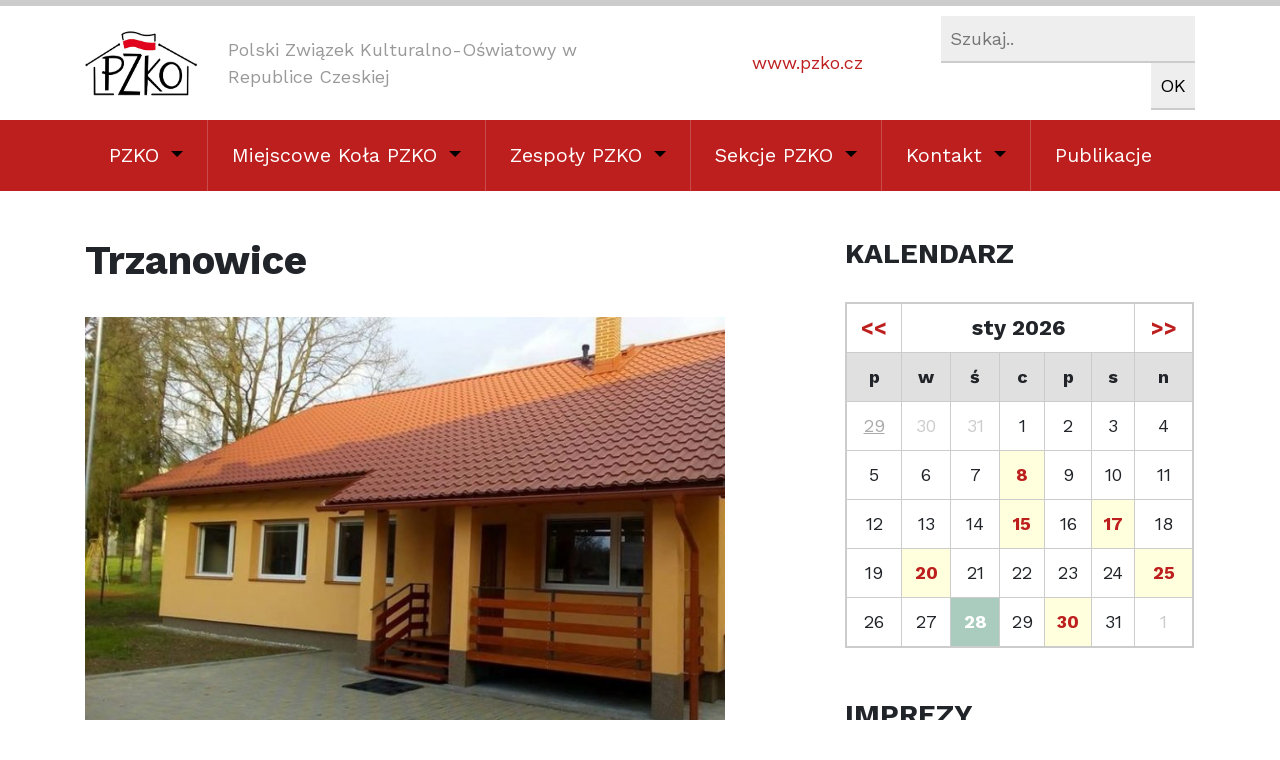

--- FILE ---
content_type: text/html; charset=UTF-8
request_url: https://www.pzko.cz/miejscowe-kola/trzanowice/
body_size: 11227
content:
<!DOCTYPE html>
<html lang="pl-PL">
<head>
<meta charset="UTF-8">
<meta http-equiv="X-UA-Compatible" content="IE=edge">
<meta name="viewport"
	content="width=device-width, initial-scale=1, shrink-to-fit=no">
<meta name="mobile-web-app-capable" content="yes">
<meta name="apple-mobile-web-app-capable" content="yes">
<meta name="apple-mobile-web-app-title"
	content="PZKO - ">
<link rel="profile" href="http://gmpg.org/xfn/11">
<link rel="pingback" href="https://www.pzko.cz/xmlrpc.php">
<link rel="shortcut icon" href="/favicon.png">
	<title>Trzanowice &#8211; PZKO</title>
<link rel='dns-prefetch' href='//s.w.org' />
<link rel="alternate" type="application/rss+xml" title="PZKO &raquo; Kanał z wpisami" href="https://www.pzko.cz/feed/" />
<link rel="alternate" type="application/rss+xml" title="PZKO &raquo; Kanał z komentarzami" href="https://www.pzko.cz/comments/feed/" />
		<script type="text/javascript">
			window._wpemojiSettings = {"baseUrl":"https:\/\/s.w.org\/images\/core\/emoji\/11\/72x72\/","ext":".png","svgUrl":"https:\/\/s.w.org\/images\/core\/emoji\/11\/svg\/","svgExt":".svg","source":{"concatemoji":"https:\/\/www.pzko.cz\/wp-includes\/js\/wp-emoji-release.min.js?ver=4.9.28"}};
			!function(e,a,t){var n,r,o,i=a.createElement("canvas"),p=i.getContext&&i.getContext("2d");function s(e,t){var a=String.fromCharCode;p.clearRect(0,0,i.width,i.height),p.fillText(a.apply(this,e),0,0);e=i.toDataURL();return p.clearRect(0,0,i.width,i.height),p.fillText(a.apply(this,t),0,0),e===i.toDataURL()}function c(e){var t=a.createElement("script");t.src=e,t.defer=t.type="text/javascript",a.getElementsByTagName("head")[0].appendChild(t)}for(o=Array("flag","emoji"),t.supports={everything:!0,everythingExceptFlag:!0},r=0;r<o.length;r++)t.supports[o[r]]=function(e){if(!p||!p.fillText)return!1;switch(p.textBaseline="top",p.font="600 32px Arial",e){case"flag":return s([55356,56826,55356,56819],[55356,56826,8203,55356,56819])?!1:!s([55356,57332,56128,56423,56128,56418,56128,56421,56128,56430,56128,56423,56128,56447],[55356,57332,8203,56128,56423,8203,56128,56418,8203,56128,56421,8203,56128,56430,8203,56128,56423,8203,56128,56447]);case"emoji":return!s([55358,56760,9792,65039],[55358,56760,8203,9792,65039])}return!1}(o[r]),t.supports.everything=t.supports.everything&&t.supports[o[r]],"flag"!==o[r]&&(t.supports.everythingExceptFlag=t.supports.everythingExceptFlag&&t.supports[o[r]]);t.supports.everythingExceptFlag=t.supports.everythingExceptFlag&&!t.supports.flag,t.DOMReady=!1,t.readyCallback=function(){t.DOMReady=!0},t.supports.everything||(n=function(){t.readyCallback()},a.addEventListener?(a.addEventListener("DOMContentLoaded",n,!1),e.addEventListener("load",n,!1)):(e.attachEvent("onload",n),a.attachEvent("onreadystatechange",function(){"complete"===a.readyState&&t.readyCallback()})),(n=t.source||{}).concatemoji?c(n.concatemoji):n.wpemoji&&n.twemoji&&(c(n.twemoji),c(n.wpemoji)))}(window,document,window._wpemojiSettings);
		</script>
		<style type="text/css">
img.wp-smiley,
img.emoji {
	display: inline !important;
	border: none !important;
	box-shadow: none !important;
	height: 1em !important;
	width: 1em !important;
	margin: 0 .07em !important;
	vertical-align: -0.1em !important;
	background: none !important;
	padding: 0 !important;
}
</style>
<link rel='stylesheet' id='events-manager-css'  href='https://www.pzko.cz/wp-content/plugins/events-manager/includes/css/events_manager.css?ver=5.93' type='text/css' media='all' />
<link rel='stylesheet' id='understrap-styles-css'  href='https://www.pzko.cz/wp-content/themes/understrap/css/theme.min.css?ver=0.8.2.1524468359' type='text/css' media='all' />
<link rel='stylesheet' id='custom-styles-css'  href='https://www.pzko.cz/wp-content/themes/understrap/css/custom.css?ver=1769570641' type='text/css' media='all' />
<script type='text/javascript' src='https://www.pzko.cz/wp-includes/js/jquery/jquery.js?ver=1.12.4'></script>
<script type='text/javascript' src='https://www.pzko.cz/wp-includes/js/jquery/jquery-migrate.min.js?ver=1.4.1'></script>
<script type='text/javascript' src='https://www.pzko.cz/wp-includes/js/jquery/ui/core.min.js?ver=1.11.4'></script>
<script type='text/javascript' src='https://www.pzko.cz/wp-includes/js/jquery/ui/widget.min.js?ver=1.11.4'></script>
<script type='text/javascript' src='https://www.pzko.cz/wp-includes/js/jquery/ui/position.min.js?ver=1.11.4'></script>
<script type='text/javascript' src='https://www.pzko.cz/wp-includes/js/jquery/ui/mouse.min.js?ver=1.11.4'></script>
<script type='text/javascript' src='https://www.pzko.cz/wp-includes/js/jquery/ui/sortable.min.js?ver=1.11.4'></script>
<script type='text/javascript' src='https://www.pzko.cz/wp-includes/js/jquery/ui/datepicker.min.js?ver=1.11.4'></script>
<script type='text/javascript'>
jQuery(document).ready(function(jQuery){jQuery.datepicker.setDefaults({"closeText":"Zamknij","currentText":"Dzisiaj","monthNames":["stycze\u0144","luty","marzec","kwiecie\u0144","maj","czerwiec","lipiec","sierpie\u0144","wrzesie\u0144","pa\u017adziernik","listopad","grudzie\u0144"],"monthNamesShort":["sty","lut","mar","kw.","maj","cze","lip","sie","wrz","pa\u017a","lis","gru"],"nextText":"Nast\u0119pny","prevText":"Poprzedni","dayNames":["niedziela","poniedzia\u0142ek","wtorek","\u015broda","czwartek","pi\u0105tek","sobota"],"dayNamesShort":["niedz.","pon.","wt.","\u015br.","czw.","pt.","sob."],"dayNamesMin":["N","P","W","\u015a","C","P","S"],"dateFormat":"d. mm. yy","firstDay":1,"isRTL":false});});
</script>
<script type='text/javascript' src='https://www.pzko.cz/wp-includes/js/jquery/ui/menu.min.js?ver=1.11.4'></script>
<script type='text/javascript' src='https://www.pzko.cz/wp-includes/js/wp-a11y.min.js?ver=4.9.28'></script>
<script type='text/javascript'>
/* <![CDATA[ */
var uiAutocompleteL10n = {"noResults":"Brak wynik\u00f3w.","oneResult":"Znaleziono jeden wynik. U\u017cyj strza\u0142ek g\u00f3ra\/d\u00f3\u0142 do nawigacji.","manyResults":"Znaleziono %d wynik\u00f3w. U\u017cyj strza\u0142ek g\u00f3ra\/d\u00f3\u0142 do nawigacji.","itemSelected":"Wybrano obiekt."};
var uiAutocompleteL10n = {"noResults":"Brak wynik\u00f3w.","oneResult":"Znaleziono jeden wynik. U\u017cyj strza\u0142ek g\u00f3ra\/d\u00f3\u0142 do nawigacji.","manyResults":"Znaleziono %d wynik\u00f3w. U\u017cyj strza\u0142ek g\u00f3ra\/d\u00f3\u0142 do nawigacji.","itemSelected":"Wybrano obiekt."};
/* ]]> */
</script>
<script type='text/javascript' src='https://www.pzko.cz/wp-includes/js/jquery/ui/autocomplete.min.js?ver=1.11.4'></script>
<script type='text/javascript' src='https://www.pzko.cz/wp-includes/js/jquery/ui/resizable.min.js?ver=1.11.4'></script>
<script type='text/javascript' src='https://www.pzko.cz/wp-includes/js/jquery/ui/draggable.min.js?ver=1.11.4'></script>
<script type='text/javascript' src='https://www.pzko.cz/wp-includes/js/jquery/ui/button.min.js?ver=1.11.4'></script>
<script type='text/javascript' src='https://www.pzko.cz/wp-includes/js/jquery/ui/dialog.min.js?ver=1.11.4'></script>
<script type='text/javascript'>
/* <![CDATA[ */
var EM = {"ajaxurl":"https:\/\/www.pzko.cz\/wp-admin\/admin-ajax.php","locationajaxurl":"https:\/\/www.pzko.cz\/wp-admin\/admin-ajax.php?action=locations_search","firstDay":"1","locale":"pl","dateFormat":"dd.mm.yy","ui_css":"https:\/\/www.pzko.cz\/wp-content\/plugins\/events-manager\/includes\/css\/jquery-ui.min.css","show24hours":"1","is_ssl":"1","bookingInProgress":"Prosz\u0119 czeka\u0107, rezerwacja jest wysy\u0142ana. ","tickets_save":"Zapisz bilet.","bookingajaxurl":"https:\/\/www.pzko.cz\/wp-admin\/admin-ajax.php","bookings_export_save":"Eksportuj rezerwacje","bookings_settings_save":"Zapisz ustawienia","booking_delete":"Czy na pewno chcesz usun\u0105\u0107?","booking_offset":"30","bb_full":"Vyprod\u00e1no","bb_book":"rezervovat","bb_booking":"Rezervuji...","bb_booked":"Rezervace odesl\u00e1no","bb_error":"Rezervace chyba. Zkusit znovu?","bb_cancel":"zru\u0161it","bb_canceling":"Stornuji...","bb_cancelled":"Zru\u0161eno","bb_cancel_error":"Stornov\u00e1n\u00ed chyba. Zkusit znovu?","txt_search":"Vyhled\u00e1n\u00ed","txt_searching":"Szukam...","txt_loading":"Chwila..."};
/* ]]> */
</script>
<script type='text/javascript' src='https://www.pzko.cz/wp-content/plugins/events-manager/includes/js/events-manager.js?ver=5.93'></script>
<link rel='https://api.w.org/' href='https://www.pzko.cz/wp-json/' />
<link rel="EditURI" type="application/rsd+xml" title="RSD" href="https://www.pzko.cz/xmlrpc.php?rsd" />
<link rel="wlwmanifest" type="application/wlwmanifest+xml" href="https://www.pzko.cz/wp-includes/wlwmanifest.xml" /> 
<link rel='prev' title='Rychwałd' href='https://www.pzko.cz/miejscowe-kola/rychwald/' />
<link rel='next' title='Trzycież' href='https://www.pzko.cz/miejscowe-kola/trzyciez/' />
<meta name="generator" content="WordPress 4.9.28" />
<link rel="canonical" href="https://www.pzko.cz/miejscowe-kola/trzanowice/" />
<link rel='shortlink' href='https://www.pzko.cz/?p=185' />
<link rel="alternate" type="application/json+oembed" href="https://www.pzko.cz/wp-json/oembed/1.0/embed?url=https%3A%2F%2Fwww.pzko.cz%2Fmiejscowe-kola%2Ftrzanowice%2F" />
<link rel="alternate" type="text/xml+oembed" href="https://www.pzko.cz/wp-json/oembed/1.0/embed?url=https%3A%2F%2Fwww.pzko.cz%2Fmiejscowe-kola%2Ftrzanowice%2F&#038;format=xml" />


  	<script async src="https://www.googletagmanager.com/gtag/js?id=UA-7016857-15"></script>
  	<script>
  	  window.dataLayer = window.dataLayer || [];
  	  function gtag(){dataLayer.push(arguments);}
  	  gtag('js', new Date());
  	
  	  gtag('config', 'UA-7016857-15');
  	</script>   

</head>

<body class="miejscowe-kola-template-default single single-miejscowe-kola postid-185">

	<div class="hfeed site" id="page">


		<div id="wrapper-navbar" itemscope
			itemtype="http://schema.org/WebSite">

			<a class="skip-link screen-reader-text sr-only" href="#content">Przejdź do treści</a>

			<nav class="navbar-expand-lg">

				<div class="header">
					<div class="container">

						<div class="row align-items-center">
							<div class="col col-lg-5 col-xl-6">
								<div class="row align-items-center">
									<div class="col-lg-3 navbar-logo text-center">
										<!-- Your site title as branding in the menu -->
					
						
							<a class="navbar-brand" rel="home"
											href="https://www.pzko.cz/"
											title="PZKO"
											itemprop="url"><img  class="logo"
											src="https://www.pzko.cz/wp-content/themes/understrap/img/logoPZKO.jpg"></a>
						
												
					
															<!-- end custom logo -->
									</div>
									<div class="col-lg-9 navbar-title">
										<p>Polski Związek Kulturalno-Oświatowy w Republice Czeskiej</p>
									</div>
								</div>
							</div>
							<div class="col-lg-7 col-xl-6 d-none d-lg-block">
								<div class="row align-items-center text-right">
									<div class="col">
										<p><a href="//www.pzko.cz">www.pzko.cz</a></p>
									</div>

									<div class="col-7">
										<form id="search" role="search" method="get"
											action="https://www.pzko.cz/">

											<div>

												<input type="search" name="s" id="search" placeholder="Szukaj.." />

												<input type="submit" class="button" value="OK" />

											</div>

										</form>
									</div>
								</div>
							</div>

				
					</div>
				</div>
		
		</div>

		<div class="top-menu">
			<div class="container">
				<div class="row">
					<div class="col-12">

						<button class="navbar-toggler" type="button"
							data-toggle="collapse" data-target="#navbarNavDropdown"
							aria-controls="navbarNavDropdown" aria-expanded="false"
							aria-label="Toggle navigation">
							<span class="navbar-toggler-icon"></span>
						</button>

						<!-- The WordPress Menu goes here -->
				<div id="navbarNavDropdown" class="collapse navbar-collapse"><ul id="main-menu" class="navbar-nav"><li id="menu-item-66" class="menu-item menu-item-type-custom menu-item-object-custom menu-item-has-children nav-item menu-item-66 dropdown"><a title="PZKO" href="#" data-toggle="dropdown" class="nav-link dropdown-toggle">PZKO <span class="caret"></span></a>
<ul class=" dropdown-menu" role="menu">
	<li id="menu-item-82" class="menu-item menu-item-type-post_type menu-item-object-page nav-item menu-item-82"><a title="O PZKO" href="https://www.pzko.cz/o-pzko/" class="nav-link">O PZKO</a></li>
	<li id="menu-item-83" class="menu-item menu-item-type-post_type_archive menu-item-object-zarzad nav-item menu-item-83"><a title="Zarząd" href="https://www.pzko.cz/zarzad/" class="nav-link">Zarząd</a></li>
	<li id="menu-item-245" class="menu-item menu-item-type-post_type_archive menu-item-object-komisja-rewizyjna nav-item menu-item-245"><a title="Komisja Rewizyjna" href="https://www.pzko.cz/komisja-rewizyjna/" class="nav-link">Komisja Rewizyjna</a></li>
	<li id="menu-item-85" class="menu-item menu-item-type-post_type menu-item-object-page nav-item menu-item-85"><a title="Sekretariat" href="https://www.pzko.cz/sekretariat/" class="nav-link">Sekretariat</a></li>
	<li id="menu-item-91" class="menu-item menu-item-type-post_type_archive menu-item-object-plan-zebran-zg nav-item menu-item-91"><a title="Plan Zebrań ZG" href="https://www.pzko.cz/plan-zebran-zg/" class="nav-link">Plan Zebrań ZG</a></li>
	<li id="menu-item-89" class="menu-item menu-item-type-post_type menu-item-object-page nav-item menu-item-89"><a title="Oferta usług" href="https://www.pzko.cz/oferta-uslug/" class="nav-link">Oferta usług</a></li>
	<li id="menu-item-2361" class="menu-item menu-item-type-post_type menu-item-object-page nav-item menu-item-2361"><a title="Dofinansowane projekty 2025" href="https://www.pzko.cz/dofinansowane-projekty-2025/" class="nav-link">Dofinansowane projekty 2025</a></li>
	<li id="menu-item-1919" class="menu-item menu-item-type-post_type menu-item-object-page nav-item menu-item-1919"><a title="Dofinansowane projekty 2024" href="https://www.pzko.cz/dofinansowane-projekty-2024/" class="nav-link">Dofinansowane projekty 2024</a></li>
	<li id="menu-item-1323" class="menu-item menu-item-type-post_type menu-item-object-page nav-item menu-item-1323"><a title="Dofinansowane projekty 2023" href="https://www.pzko.cz/dofinansowane-projekty-2023/" class="nav-link">Dofinansowane projekty 2023</a></li>
	<li id="menu-item-928" class="menu-item menu-item-type-post_type menu-item-object-page nav-item menu-item-928"><a title="Dofinansowane projekty – 2022" href="https://www.pzko.cz/dofinansowane-projekty-2022/" class="nav-link">Dofinansowane projekty – 2022</a></li>
	<li id="menu-item-88" class="menu-item menu-item-type-post_type menu-item-object-page nav-item menu-item-88"><a title="Dofinansowane projekty – 2021" href="https://www.pzko.cz/projekty/" class="nav-link">Dofinansowane projekty – 2021</a></li>
	<li id="menu-item-346" class="menu-item menu-item-type-post_type menu-item-object-page nav-item menu-item-346"><a title="Historia" href="https://www.pzko.cz/historia/" class="nav-link">Historia</a></li>
	<li id="menu-item-87" class="menu-item menu-item-type-post_type menu-item-object-page nav-item menu-item-87"><a title="Dokumenty" href="https://www.pzko.cz/dokumenty/" class="nav-link">Dokumenty</a></li>
	<li id="menu-item-86" class="menu-item menu-item-type-post_type menu-item-object-page nav-item menu-item-86"><a title="Kroniki PZKO" href="https://www.pzko.cz/kroniki-pzko/" class="nav-link">Kroniki PZKO</a></li>
</ul>
</li>
<li id="menu-item-92" class="menu-item menu-item-type-custom menu-item-object-custom menu-item-has-children nav-item menu-item-92 dropdown"><a title="Miejscowe Koła PZKO" href="#" data-toggle="dropdown" class="nav-link dropdown-toggle">Miejscowe Koła PZKO <span class="caret"></span></a>
<ul class=" dropdown-menu" role="menu">
	<li id="menu-item-93" class="menu-item menu-item-type-post_type_archive menu-item-object-miejscowe-kola nav-item menu-item-93"><a title="Miejscowe koła" href="https://www.pzko.cz/miejscowe-kola/" class="nav-link">Miejscowe koła</a></li>
	<li id="menu-item-96" class="menu-item menu-item-type-post_type menu-item-object-page nav-item menu-item-96"><a title="Zebrania PZKO" href="https://www.pzko.cz/zebrania-pzko/" class="nav-link">Zebrania PZKO</a></li>
</ul>
</li>
<li id="menu-item-98" class="menu-item menu-item-type-custom menu-item-object-custom menu-item-has-children nav-item menu-item-98 dropdown"><a title="Zespoły PZKO" href="#" data-toggle="dropdown" class="nav-link dropdown-toggle">Zespoły PZKO <span class="caret"></span></a>
<ul class=" dropdown-menu" role="menu">
	<li id="menu-item-99" class="menu-item menu-item-type-post_type_archive menu-item-object-zespoly-taneczne nav-item menu-item-99"><a title="Zespoły taneczne i kapele" href="https://www.pzko.cz/zespoly-taneczne/" class="nav-link">Zespoły taneczne i kapele</a></li>
	<li id="menu-item-100" class="menu-item menu-item-type-post_type_archive menu-item-object-zespoly-teatralne nav-item menu-item-100"><a title="Zespoły teatralne" href="https://www.pzko.cz/zespoly-teatralne/" class="nav-link">Zespoły teatralne</a></li>
	<li id="menu-item-101" class="menu-item menu-item-type-post_type_archive menu-item-object-chory nav-item menu-item-101"><a title="Chóry" href="https://www.pzko.cz/chory/" class="nav-link">Chóry</a></li>
</ul>
</li>
<li id="menu-item-102" class="menu-item menu-item-type-custom menu-item-object-custom menu-item-has-children nav-item menu-item-102 dropdown"><a title="Sekcje PZKO" href="#" data-toggle="dropdown" class="nav-link dropdown-toggle">Sekcje PZKO <span class="caret"></span></a>
<ul class=" dropdown-menu" role="menu">
	<li id="menu-item-130" class="menu-item menu-item-type-post_type menu-item-object-page nav-item menu-item-130"><a title="Sekcja Kobiet" href="https://www.pzko.cz/sekcja-kobiet/" class="nav-link">Sekcja Kobiet</a></li>
	<li id="menu-item-129" class="menu-item menu-item-type-post_type menu-item-object-page nav-item menu-item-129"><a title="Sekcja Akademicka &quot;Jedność&quot;" href="https://www.pzko.cz/sekcja-akademicka-jednosc/" class="nav-link">Sekcja Akademicka &#8222;Jedność&#8221;</a></li>
	<li id="menu-item-128" class="menu-item menu-item-type-post_type menu-item-object-page nav-item menu-item-128"><a title="Sekcja Ludoznawcza" href="https://www.pzko.cz/sekcja-ludoznawcza/" class="nav-link">Sekcja Ludoznawcza</a></li>
	<li id="menu-item-127" class="menu-item menu-item-type-post_type menu-item-object-page nav-item menu-item-127"><a title="Sekcja Historii Regionu" href="https://www.pzko.cz/sekcja-historii-regionu/" class="nav-link">Sekcja Historii Regionu</a></li>
	<li id="menu-item-126" class="menu-item menu-item-type-post_type menu-item-object-page nav-item menu-item-126"><a title="Sekcja Śpiewaczo – Muzyczna" href="https://www.pzko.cz/sekcja-spiewaczo-muzyczna/" class="nav-link">Sekcja Śpiewaczo – Muzyczna</a></li>
</ul>
</li>
<li id="menu-item-121" class="menu-item menu-item-type-custom menu-item-object-custom menu-item-has-children nav-item menu-item-121 dropdown"><a title="Kontakt" href="#" data-toggle="dropdown" class="nav-link dropdown-toggle">Kontakt <span class="caret"></span></a>
<ul class=" dropdown-menu" role="menu">
	<li id="menu-item-125" class="menu-item menu-item-type-post_type menu-item-object-page nav-item menu-item-125"><a title="Kontakt" href="https://www.pzko.cz/kontakt/" class="nav-link">Kontakt</a></li>
	<li id="menu-item-124" class="menu-item menu-item-type-post_type menu-item-object-page nav-item menu-item-124"><a title="Archiwum PZKO" href="https://www.pzko.cz/archiwum/" class="nav-link">Archiwum PZKO</a></li>
	<li id="menu-item-123" class="menu-item menu-item-type-post_type menu-item-object-page nav-item menu-item-123"><a title="Zwrot" href="https://www.pzko.cz/zwrot/" class="nav-link">Zwrot</a></li>
	<li id="menu-item-122" class="menu-item menu-item-type-post_type menu-item-object-page nav-item menu-item-122"><a title="Linki" href="https://www.pzko.cz/linki/" class="nav-link">Linki</a></li>
</ul>
</li>
<li id="menu-item-131" class="menu-item menu-item-type-post_type_archive menu-item-object-publikacje nav-item menu-item-131"><a title="Publikacje" href="https://www.pzko.cz/publikacje/" class="nav-link">Publikacje</a></li>
</ul></div></div>
				</div>
			</div>
		</div>
		</nav>
		<!-- .site-navigation -->

	</div>
	<!-- #wrapper-navbar end -->
<div class="wrapper" id="single-wrapper">

	<div class="container" id="content" tabindex="-1">

		<div class="row">

			<!-- Do the left sidebar check -->
			


<div class="col-md-8 content-area" id="primary">
			<main class="site-main" id="main">

				








<article class="post-185 miejscowe-kola type-miejscowe-kola status-publish has-post-thumbnail hentry" id="post-185">

	<header class="entry-header">

		<h1 class="entry-title">Trzanowice</h1>

	</header><!-- .entry-header -->

	<img width="640" height="427" src="https://www.pzko.cz/wp-content/uploads/2018/08/trzanowice.jpg" class="attachment-large size-large wp-post-image" alt="" srcset="https://www.pzko.cz/wp-content/uploads/2018/08/trzanowice.jpg 800w, https://www.pzko.cz/wp-content/uploads/2018/08/trzanowice-300x200.jpg 300w, https://www.pzko.cz/wp-content/uploads/2018/08/trzanowice-768x513.jpg 768w" sizes="(max-width: 640px) 100vw, 640px" />
	<div class="entry-content">

		<h2>O NAS</h2>
<p>HISTORIA MK PZKO TRZANOWICE</p>
<p>MK PZKO zostało założone 7.grudnia 1947. Pierwsze Walne zebranie odbyło się w gospodzie u „Wanoka“. Pierwszym przewodniczącym PZKO został pan Adam Niemczyk, który miał największe zasługi w powstaniu koła PZKO. Funkcję tą piastował przez okres 5 lat.</p>
<p>Zebrania zarządowe odbywały się w małym wynajętym pokoiku u Wanoka. Brak własnego lokalu dawał się we znaki na każdym kroku, a zwłaszcza po wymówieniu małej świetlicy na potrzeby własne właściciela gospody. Zebrania zarządu i część prób odbywała się w szkole, a zebrania członkowskie w lokalu PGR w Trzanowicach.</p>
<p>Kiedy ZG PZKO rzuciło hasło „Dwadzieścia świetlic na 20-lecie PZKO“, nasze koło skorzystało z tej oferty. Otrzymało dotację z ZG PZKO w wysokości 45000 Kč, dzięki której poczyniono pierwsze kroki ku zrealizowaniu naszych planów wybudowania własnego Domu PZKO. Trzeba było pokonać wiele, wiele przeszkód. Wielu ludzi patrzyło nieprzychylnie na nasz projekt wybudowania własnego domu PZKO. Udało się wytrwać i pokonać wszystkie przeszkody, i w 1966 r. otrzymaliśmy zezwolenie na budowę naszego własnego domu PZKO. Niestrudzony i wytrwały w staraniach o rozpoczęcie budowy naszego domu PZKO był przewodniczący koła PZKO p. Karol Filipiec. Został powołany komitet budowlany w składzie:</p>
<p>Karol Filipiec – jako kierownik budowlany<br />
Inż. Edward Janczyk – jako kierownik techniczny<br />
Otto Wojoczek – jako koordynator prac budowlanych<br />
Karol Jaworek – troska o sprawy finansowe.</p>
<p>Oprócz nich do głosów doradczych w tej komisji dołączyli: Jan Buba, Gustaw Szmek i Ludwik Kula. Masa członków służyła przy budowie pomocą fizyczną, a kto nie potrafił pracować, wspierał PZKO finansowo. Największy wysiłek przy budowie domu należy do niestrudzonych członków: Karola Filipca, Ottona Wojoczka, Józefa Mierki, Karola Jaworka, Władysława Biołka.</p>
<p>W roku 20-lecia PZKO wykończono prace budowlane i uporządkowano teren wokół budynku. Dnia 3. września 1967 nastąpiło otwarcie naszego nowo wybudowanego domu PZKO. W przededniu jego otwarcia odbyła się uroczysta akademia w Sali u Wanoka, gdzie ZG PZKO wręczył odznaczenia zasłużonym członkom. W dniu otwarcia naszego domu odbył się uroczysty, barwny pochód od dawnej świetlicy u Wanoka ku naszej nowej świetlicy. Pogoda dopisała, toteż cała uroczystość z bogatym programem kulturalnym gościnnych zespołów odbyła się w parku koło naszego domu PZKO. Otwarcia domu z symbolicznym przecięciem wstęgi dokonali najstarsi wiekiem członkowie PZKO, państwo Ewa i Józef Mierkowie. Od tego dnia cała praca PZKO skupia się w naszym domu &#8211; w naszej świetlicy.</p>
<p>&nbsp;</p>
<p>HISTORIA IMPREZ</p>
<p>Od założenia PZKO w naszej gminie do dnia dzisiejszego urządzane są coroczne bale. Każdy bal ma swój motyw przewodni. Był bal śląski, bal marynarski, bal 30-lecia, bal bajkowy itd. Do roku 1981 bale były urządzane wspólnie z szkołą. Od początku bale cieszyły się wielką popularnością. Były i są na wysokim poziomie kulturalnym, jak i towarzyskim.</p>
<p>Wianki  były następną imprezą organizowaną od wielu lat. Niestety z powodu niesprzyjającej pogody w ostatních kilku latach postanowiono ich nie urządzać.  Od zawsze była to zabawa na łonie natury &#8211; łące p. Kiszy, czy też p. Szarowskiego, nad naszą rzeką Stonawką. Punktem kulminacyjnym było puszczanie wianków na wodę, uplecionych przez dziewczyny – tancerki. Chłopcy wchodzili do wody, łapali wianki, by móc zatańczyć z daną dziewczyną. Na brzegu Stonawki, przy akompaniamencie muzyki śpiewano nasze piękne „Płyniesz Olzo“ czy też „Świteziankę“.</p>
<p>W pierwszych latach powstania PZKO urządzano wspólnie ze szkołą festyny, które rozpoczynały się barwnym pochodem na łąkę p. Kiszy. Dzieci wykonywały piękny program, za co czekało ich dużo niespodzianek. Z czasem weszło rozporządzenie urządzania festynów wspólnie z czeską szkołą . PZKO wycofało się z organizacji festynów. Rozporządzenie to anulowano i znów można było powrócić do dawnej formy festynów, tym razem w parku obok domu kultury. Ostatni festyn odbył się w 1981 roku, kiedy doszło do zamknęcia naszej Polskiej Szkoły w Trzanowicach.</p>
<p>Od początku PZKO przyjęła się u nas tradycja urządzania corocznej wigilijki . Ta impreza zdobyła serca naszych członków. Sala jest zawsze wypełniona po brzegi. To właśnie okres Świąt Bożego Narodzenia zachęca każdego z nas do spotkań ze swymi bliskimi.Dzieci otrzymują podarunki.</p>
<p>Już długie lata udaje się urządzanie świetlicy w przyrodzie . Jest to zawsze wspólnie urządzany Dzień Dziecka, Dzień Matki i smażenie jajecznicy. Niezależnie od wieku każdy bierze udział w tym spotkaniu. Program dla mam przygotowują dzieci, a rodzice biorą czynny udział w grach i zabawach z dziećmi, oraz konkursach z nagrodami. Dla wszystkich przygotowana jest jajecznica.</p>
<p>Zebrania członkowskie z prelekcjami, które dawniej cieszyły się wielkim zainteresowaniem, były urządzane conajmniej 4x w roku. Obecnie zebrania członkowskie odbywają się raz w roku a ilość członków zainteresowanych prelekcją jest bardzo mała.</p>
<p>Od początków istnienia naszego koła organizowane są coroczne wycieczki krajoznawcze . Trasy wycieczek są różne. Od wycieczek do Polski, ba nawet i do Wiednia po wycieczki po naszej republice. Wycieczki te zawsze cieszą się dużym zainteresowaniem, a ich uczestnicy są bardzo zadowoleni z wybranych tras.</p>
<p>Co 5 lat urządzane są akademie, na których zasłużeni członkowie otrzymują odznaczenia z ramienia ZG PZKO na wniosek naszego zarządu. A byli to: Filipiec Karol, Wojoczek Otto/in memorian/, Kula Ludwik, Jaworek Karol /in memorian/, Grycz Tadeusz, Inż Janczyk Eduard, Janik Józef, Wojoczek Maria, Jochymek Jan, Bolek Emil, Mierka Ewa, Ryłko Adolf /in memorian/, Buba Jan, Hanzlik Helena, Jochymek Maria, Živná Aniela, i cały ówczesny zespół taneczny. Odznaczenia były wręczane począwszy od Aktu Uznania przez Odznakę Brązową, Srebrną, Zlota, a skończywszy na wpisie do pamiątkowej księgi I i II stopnia Zasłużony dla Związku. Po aksamitnej rewolucji nasze koło zrezygnowało z odznaczeń członków – aktywistów.</p>
<p>Koło bierze czynny udział w Festiwalach PZKO, które są organizowane przez ZG PZKO na przemian raz w Trzyńcu, raz w Karwinie. W naszej pamięci zapisał się Festiwal w Karwinie, kiedy to Klub Młodych brał czynny udział w pochodzie, a atrakcją była żywa Pszczółka Maja  /Rysiek Jochymek/, siedząca na dużym kwiecie, który nieśli członkowie KM. W owych czasach KM prowadził Stanisław Filipiec z żoną Danką.</p>
<p>&nbsp;</p>
<p>AKTUALNE DZIAŁANIA KOŁA</p>
<p>&nbsp;</p>
<p>Corocznie w kole odbywają się następujące imprezy:</p>
<p>&nbsp;</p>
<p>Styczeń: Bal towarzyski</p>
<p>Luty: Kulig</p>
<p>Marzec: Zebranie sprawozdawcze</p>
<p>Czerwiec: Jajecznica</p>
<p>Sierpień: Wakacje z tradycją</p>
<p>Wrzesień: Dożynki:</p>
<p>Październik: Dzień ziemniaka</p>
<p>Listopad: Obwodowy Bowling</p>
<p>Grudzień: Wigilijka</p>
<p>&nbsp;</p>
<p>&nbsp;</p>
<p>W 2016 roku udało się wyremontować budynek, a rok później, 7 maja 2017, odbyło się,w ramach obchodów jubileuszu 70-lecia PZKO, otwarcie budynku po remoncie.</p>



<p>PREZES</p>
<p>Dagmar Kluz</p>
<p>E-mail: dankakluzova@seznam.cz</p>
<p>tel. +420 723226072</p>
<p>GOSPODARZ</p>
<p>Elżbieta Rylko, tel. +420 775 413 393</p>
<p>pzko.trzanowice@gmail.com</p>
<p>Adres:</p>
<p>Trzanowice 221</p>
<p>739 53 Gnojnik</p>
<p>&nbsp;</p>
<p>&nbsp;</p>


		 <a href="http://www.pzkotrzanowice.wz.cz/" target="_blank">http://www.pzkotrzanowice.wz.cz/</a>
<br>

Gnojnik
<br><br>



		
	</div><!-- .entry-content -->

	<footer class="entry-footer">

		
	</footer><!-- .entry-footer -->

</article><!-- #post-## -->

















										<nav class="container navigation post-navigation">
					<h2 class="sr-only">Nawigacja po artykułach</h2>
					<div class="row nav-links justify-content-between">
						<span class="nav-previous"><a href="https://www.pzko.cz/miejscowe-kola/rychwald/" rel="prev"><i class="fa fa-angle-left"></i>&nbsp;Rychwałd</a></span><span class="nav-next"><a href="https://www.pzko.cz/miejscowe-kola/trzyciez/" rel="next">Trzycież&nbsp;<i class="fa fa-angle-right"></i></a></span>					</div><!-- .nav-links -->
				</nav><!-- .navigation -->

		
					
				
			</main><!-- #main -->

		</div><!-- #primary -->

		<!-- Do the right sidebar check -->
		


  
<div class="col-md-4 widget-area" id="right-sidebar" role="complementary">
	<aside id="em_calendar-2" class="widget-odd widget-first widget-1 widget widget_em_calendar"><h3 class="widget-title">KALENDARZ</h3><div id="em-calendar-188" class="em-calendar-wrapper"><table class="em-calendar">
	<thead>
		<tr>
			<td><a class="em-calnav em-calnav-prev" href="/miejscowe-kola/trzanowice/?long_events=0&#038;ajaxCalendar=1&#038;mo=12&#038;yr=2025" rel="nofollow">&lt;&lt;</a></td>
			<td class="month_name" colspan="5">sty 2026</td>
			<td><a class="em-calnav em-calnav-next" href="/miejscowe-kola/trzanowice/?long_events=0&#038;ajaxCalendar=1&#038;mo=2&#038;yr=2026" rel="nofollow">&gt;&gt;</a></td>
		</tr>
	</thead>
	<tbody>
		<tr class="days-names">
			<td>p</td><td>w</td><td>ś</td><td>c</td><td>p</td><td>s</td><td>n</td>
		</tr>
		<tr>
							<td class="eventful-pre">
										<a href="https://www.pzko.cz/events/spotkanie-swiateczne-z-niezapominajkami/" title="Spotkanie świąteczne z Niezapominajkami">29</a>
									</td>
								<td class="eventless-pre">
										30									</td>
								<td class="eventless-pre">
										31									</td>
								<td class="eventless">
										1									</td>
								<td class="eventless">
										2									</td>
								<td class="eventless">
										3									</td>
								<td class="eventless">
										4									</td>
				</tr><tr>				<td class="eventless">
										5									</td>
								<td class="eventless">
										6									</td>
								<td class="eventless">
										7									</td>
								<td class="eventful">
										<a href="https://www.pzko.cz/events/koncert-koled-mk-pzko-czeski-cieszyn-osiedle/" title="Koncert kolęd &#8211; MK PZKO Czeski Cieszyn &#8211; Osiedle">8</a>
									</td>
								<td class="eventless">
										9									</td>
								<td class="eventless">
										10									</td>
								<td class="eventless">
										11									</td>
				</tr><tr>				<td class="eventless">
										12									</td>
								<td class="eventless">
										13									</td>
								<td class="eventless">
										14									</td>
								<td class="eventful">
										<a href="https://www.pzko.cz/events/wyklad-wojna-8-dniowa-o-slask-cieszynski/" title="Wykład &#8211; Wojna 8-dniowa o Śląsk Cieszyński">15</a>
									</td>
								<td class="eventless">
										16									</td>
								<td class="eventful">
										<a href="https://www.pzko.cz/udalosti/2026-01-17/?limit" title="Kosmiczny bal &#8211; MK PZKO Kocobędz &#8211; Ligota, Noworoczny koncert &#8211; Hutnik &#8211; Dom PZKO Leszna Dolna">17</a>
									</td>
								<td class="eventless">
										18									</td>
				</tr><tr>				<td class="eventless">
										19									</td>
								<td class="eventful">
										<a href="https://www.pzko.cz/events/styczniowy-mur-5/" title="Styczniowy MUR">20</a>
									</td>
								<td class="eventless">
										21									</td>
								<td class="eventless">
										22									</td>
								<td class="eventless">
										23									</td>
								<td class="eventless">
										24									</td>
								<td class="eventful">
										<a href="https://www.pzko.cz/events/festiwal-koled-i-pastoralek-2/" title="Festiwal Kolęd i Pastorałek">25</a>
									</td>
				</tr><tr>				<td class="eventless">
										26									</td>
								<td class="eventless">
										27									</td>
								<td class="eventless-today">
										28									</td>
								<td class="eventless">
										29									</td>
								<td class="eventful">
										<a href="https://www.pzko.cz/events/bal-slaski-mk-pzko-mistrzowice-2/" title="Bal Śląski &#8211; MK PZKO Mistrzowice">30</a>
									</td>
								<td class="eventless">
										31									</td>
								<td class="eventless-post">
										1									</td>
						</tr>
	</tbody>
</table></div></aside><aside id="em_widget-2" class="widget-even widget-2 widget widget_em_widget"><h3 class="widget-title">Imprezy</h3><ul><li><a href="https://www.pzko.cz/events/bal-slaski-mk-pzko-mistrzowice-2/">Bal Śląski - MK PZKO Mistrzowice</a><ul><li>30.1.2026</li><li></li></ul></li><li><a href="https://www.pzko.cz/events/prelekcja-niektore-wypadki-i-tragedie-gornicze-w-zaglebiu-ostrawsko-karwinskim/">Prelekcja - Niektóre wypadki i tragedie górnicze w Zagłębiu Ostrawsko-Karwińskim</a><ul><li>5.2.2026</li><li></li></ul></li><li><a href="https://www.pzko.cz/events/bal-mk-pzko-czeski-cieszyn-osiedle/">Bal - MK PZKO Czeski Cieszyn - Osiedle</a><ul><li>6.2.2026</li><li></li></ul></li><li><a href="https://www.pzko.cz/events/bal-piosecki-mk-pzko-piosek/">BAL PIOSECKI - MK PZKO Piosek</a><ul><li>14.2.2026</li><li></li></ul></li></ul></aside><aside id="custom_html-2" class="widget_text widget-odd widget-last widget-3 nowy-zwrot widget widget_custom_html"><h3 class="widget-title">ZWROT</h3><div class="textwidget custom-html-widget"><a href="http://zwrot.cz/">
<img src="https://www.pzko.cz/wp-content/uploads/2024/04/Zwrot_3-24_okladka.jpg" alt="Nowy numer ZWROT">
<br>
Nowy numer już w sprzedaży
</a>
</div></aside>
</div><!-- #secondary -->


	</div><!-- .row -->

</div><!-- Container end -->

</div><!-- Wrapper end -->


<div class="wrapper" id="wrapper-footer">
	<div class="container">
				<footer class="site-footer" id="colophon">
					<a href="#top">Nahoru</a>
					<div class="row">
						<div class="col-6 col-lg-3 mb-5 mb-lg-0">
							<img src="https://www.pzko.cz/wp-content/themes/understrap/img/pzko.gif">
						</div>
						<div class="col-6 col-lg-3 mb-5 mb-lg-0">
							<h3>MENU</h3>
							<div class="menu-paticka-menu-container"><ul id="menu-paticka-menu" class="menu"><li id="menu-item-25" class="menu-item menu-item-type-custom menu-item-object-custom menu-item-25"><a href="/">Aktualności</a></li>
<li id="menu-item-44" class="menu-item menu-item-type-post_type_archive menu-item-object-miejscowe-kola menu-item-44"><a href="https://www.pzko.cz/miejscowe-kola/">Miejscowe koła</a></li>
<li id="menu-item-27" class="menu-item menu-item-type-custom menu-item-object-custom menu-item-27"><a href="/zespoly-pzko/">Zespoły PZKO</a></li>
<li id="menu-item-373" class="menu-item menu-item-type-custom menu-item-object-custom menu-item-373"><a href="/sekcje-pzko/">Sekcje PZKO</a></li>
</ul></div>						</div>
						<div class="col-6 col-lg-3">
							<h3>SLEDUJ NAS</h3>
							<ul class="social-links">
								<li><i class="fa fa-facebook-square"></i><a href="">Facebook</a></li>
								<li><i class="fa fa-instagram"></i><a href="">Instagram</a></li>
								<li><i class="fa fa-youtube-square"></i><a href="">Youtube</a></li>
								<li><i class="fa fa-twitter-square"></i><a href="">Twitter</a></li>
								<li><i class="fa fa-linkedin"></i><a href="">Linkedin</a></li>
							</ul>
						</div>
						<div class="col-6 col-lg-3">
							<ul itemscope="" itemtype="http://schema.org/Organization">
								<li><i class="fa fa-envelope"></i><a href="mailto:zg@pzko.cz"><span itemprop="email" content="zg@pzko.cz"></span>zg@pzko.cz</a></li>
								<li><i class="fa fa-phone"></i><a href="tel:00420558711582"><span itemprop="telephone" content="00420558711582"></span>+420 558 711 582</a></li>
							</ul>
							<p>
								Ul. Strzelnicza 28<br>73701 Czeski Ciesyn<br>Republika Czeska
							</p>
						</div>
					</div>
					<hr class="mt-5 mb-5">
					<div class="row">
						<div class="col-md-8">
							<p>
								&copy; 2026 PZKO.cz - Polski Związek Kulturalno-Oświatowy w Republice Czeskiej
							</p>
						</div>
					</div>
				</footer>
			</div>
	</div>
<script type='text/javascript' src='https://www.pzko.cz/wp-content/themes/understrap/js/popper.min.js?ver=0.8.2'></script>
<script type='text/javascript' src='https://www.pzko.cz/wp-content/themes/understrap/js/theme.min.js?ver=0.8.2.1524468359'></script>
<script type='text/javascript' src='https://www.pzko.cz/wp-includes/js/wp-embed.min.js?ver=4.9.28'></script>
</body>
</html>

--- FILE ---
content_type: text/css
request_url: https://www.pzko.cz/wp-content/themes/understrap/css/custom.css?ver=1769570641
body_size: 1988
content:
@import url('https://fonts.googleapis.com/css?family=Work+Sans:300,400,700&subset=latin-ext');
 
@media (min-width: 1400px){
.container {
    max-width: 1380px;
} 
 }
 
 
/**/ 
body{
 font-family: 'Work Sans', Arial, Helvetica, sans-serif;
 font-size: 18px;
    }

h1, h2, h3, h4{
  font-weight: 600;
  margin-top: 2rem;
}

p, ul, ol, table{
  margin-bottom: 2.5rem ;
} 

a{
  color: #bd1f1e;
 }
a:hover{
  text-decoration: none;
  color: #111;
 } 
 

/**/

#wrapper-navbar {
	border-top: 6px solid #cccccc;
}

#wrapper-footer {
	background: #333333;
	color: #FFF;
}

.top-menu {
	background: #bd1f1e;
}


/**/

.navbar-brand{
  padding-top: 1.2em;
  padding-bottom: 1.2em;
  margin: 0;
}

.header p {
  margin-bottom: 0;
  color: #999;
          }

.logo{
  max-height: 100px;
     }

/**/
.navbar-expand-lg .navbar-nav > li .nav-link{
    color: #fff;
    padding: 1.3rem 1.5rem;
    font-size: 1.1em;
    border-right: 1px solid rgba(255,255,255,.2) ;
}
.navbar-expand-lg .navbar-nav > li:last-of-type .nav-link{
    border-right: none ;
}
.navbar-expand-lg .navbar-nav .nav-link:hover{
    background: #a01b1a;
    
}

.navbar-expand-lg .navbar-nav .dropdown-menu .nav-link{
    color: #000;    
    padding: .5rem ;    
    transition: all ease .3s;
}
.navbar-expand-lg .navbar-nav .dropdown-menu .nav-link::before{
    content: "—";
    display: inline-block;
    padding-right: 1rem ; 
    opacity: .4;   
    transition: all ease .2s;
}


.navbar-expand-lg .navbar-nav .dropdown-menu .nav-link:hover{
    background: none;
    color: #a01b1a;
    font-weight: 600;
}
.navbar-expand-lg .navbar-nav .dropdown-menu .nav-link:hover::before{
    font-weight: 400;
    transform: scaleX(2);
    opacity: 1;
}

.dropdown-toggle::after{
  color: #000;
                       }



.dropdown-menu{
  background: rgba(255,255,255,.95);
  padding: 2rem 3rem;
  width: 25vw;
  min-width: 300px;  
  margin-top: 0;
 }
 
.navbar-toggler-icon{
  border-top: 10px double #fff ;
  border-bottom: 3px solid #fff ;
  height: .85em;
} 

#search input{
  border: 0 ;
  background: #eee;
  padding: .5em ;
  border-bottom: 2px solid #ccc ;
}


/**/

.owl-carousel .owl-item{
  min-height: 350px;
                       }
/**/

#main{
  padding-right: 4rem;

}

/**/

.rozcestnik{
  position: relative;
  color: #fff;  
  margin-bottom: 1rem;
           }
.rozcestnik a{
  display: block;
  position: relative;
  color: #fff;
  background: #000;
        
   }
           
                    
.rozcestnik img{
    transition: all .3s ease;
           }    
                  
.rozcestnik h3{
  position: absolute;
  color: #fff;
  top: 0;
  margin: 2rem  !important;
  transition: all .3s ease;
           }
.rozcestnik p{
  position: absolute;
  bottom: 0;
  color: #fff;
  margin: 2rem !important;
           }
.rozcestnik p::before{
  content: "";
  display: block;
  width: 2rem;
  height: 1px;
  background: red;
  margin-bottom: .5rem;  
           } 
           
.rozcestnik a:hover img{
  opacity: .5;
           }  
.rozcestnik a:hover h3{
  margin-top: 3rem !important;
     } 
                 
                     
/**/

h1.entry-title, h1.page-title{
  margin-top: 1rem;
  margin-bottom: 2rem;

}

/**/

article.type-post{
  margin: 2rem 2rem 2rem 0;
  padding: .5rem 0 2rem 0 ;
  border-top: 2px solid #ccc ;
}
.single-post article.type-post{
  border-top: none ;
  padding-top: 0;
}

article.type-post .entry-meta{
  margin-bottom: 1.5rem;
}
article.type-post .entry-meta::after{
  content: "";
  display: block;
  width: 2rem;
  height: 1px;
  background: red;
  margin-top: 1.5rem;  
           }   
#comments{
  margin-top: 5rem;
         } 
         
.understrap-read-more-link{
  display: none;
}         

/**/
.type-zarzad, .type-komisja-rewizyjna{
  border-bottom: 2px solid #ccc ;
  padding: 2rem 0 ;
  margin: 0 ;
}                   
  
.type-zarzad .entry-header, .type-komisja-rewizyjna .entry-header{
  font-weight: 600;
  font-size: 1.3em;
  margin-bottom: 0;
}   
  
.type-publikacje{
  max-width: 24%;
  margin-right: 1%;
  float: left;
}  

.type-publikacje .entry-content{
  display: none;
}
.type-publikacje .entry-header{
  margin-bottom: 0;
}
 .type-publikacje img{
  margin-bottom: 1rem ;
  border: 6px solid #ccc ;
}  



.entry-header{
  margin-bottom: 2rem;
}  
           
/**/

#right-sidebar .widget{
  margin-bottom: 50px;
       }

.widget-title{
  text-transform: uppercase;
  font-weight: 600;
  margin: 1rem 0 2rem 0;
       }
       
/**/
table.em-calendar{
  border: 2px solid #ccc ;
  width: 100%;
            }       
table.em-calendar td{
  padding: 0.5rem ;
  padding: 0 ;
  border: 1px solid #ccc ;
  line-height: 3rem;
            }  
            
.days-names{
  background: #e0e0e0;
  font-weight: 600;
           }   
           

table.em-calendar td.eventful, table.em-calendar td.eventful-today {
  background: #ffffdd;
}             
table.em-calendar td.eventful a, table.em-calendar td.eventful-today a{
  color: #bd1f1e;
  font-weight: bold;
  display: block;
  line-height: 3rem;
}  
table.em-calendar td.eventless-today, table.em-calendar td.eventful-today{
  background: #a9ccbf;
  color: #fff;
  font-weight: 600;
}                    

table.em-calendar a:hover{
  color: #000;
  background: #eee;
}           

/**/
.css-events-list table.events-table{
  width: 100%;
  border-bottom: 2px solid #ccc ;
}
  
.css-events-list table.events-table th.event-time{
  width: 30%;
} 
    
.css-events-list table.events-table tbody tr{
  border-top: 2px solid #ccc ;
}  
.css-events-list table.events-table td, .css-events-list table.events-table th{
  padding: 1rem 2rem 1rem 0 ;
  vertical-align: top;
}  

          
/**/

.widget_em_widget ul, .widget_em_widget li{
  list-style: none;
  margin: 0;
  padding: 0 ;
}
.widget_em_widget > ul{
  border: 2px solid #ccc ;
  border-bottom: none ;
}
.widget_em_widget > ul > li{
  list-style: none;
  padding: 1.5rem ;
  border-bottom: 2px solid #ccc ;
}

.widget_em_widget a{
  font-size: 1.3em;
}    

/**/
.type-event .entry-meta{
  display: none;
}
.type-event .entry-content{
  margin-top: 2rem;
  margin-bottom: 4rem;
  border-bottom: 2px solid #ccc ;
}


/**/
.widget.nowy-zwrot a{
  display: block;
  padding: 10% ;
  background: #eee;
  text-align: center;
}        
.widget.nowy-zwrot a img{
  margin-bottom: 1rem;
}     
            
/**/
#wrapper-footer {
  line-height: 2;
  margin-top: 70px;
              }   

.site-footer .row{
  margin-top: 30px;  
              }
.site-footer ul{
  margin-left: 0;
  padding-left: 0;  
              } 
.site-footer h3{
  margin-top: 0;
  margin-bottom: 1rem;
  font-size: 1.2rem;
  font-weight: bold;  
              }                
                             
.site-footer a{
  color: #fff;
              }                 

.site-footer .fa{
  margin-right: 10px;
              } 

.site-footer li{
  list-style: none;
              }   

.site-footer hr{
  border-top:2px solid rgba(200,200,200,.1)
              }   
              
/**/

@media only screen and (max-width: 1200px){
  body{
    font-size: 17px;
      }
/*
.container {
    max-width: 96% !important;
}
*/

  #main {
    padding-right: 0;
}

.navbar-expand-lg .navbar-nav > li .nav-link {
	padding: 1.3rem .8rem;
}

}

@media only screen and (max-width: 992px){
  body{
    font-size: 16px;
      }
               

                      

#search{  
    display: none;
       }
.navbar-expand-lg .navbar-nav > li .nav-link{
    font-size: 1em;
    padding: 1rem 1rem ;
    border: none ;
    border-bottom: 1px solid rgba(255,255,255,.2);
}     
.dropdown-menu{
  padding: 1rem 1rem;  
       }
.rozcestnik p{
  display: none;
}       

article.type-post{
  margin-right: 0;
}


#sample_slider .owl-item > div {

padding: 0 !important;
    margin: 0 !important;

}
       
.navbar-logo {
	width: 80px;
}

.navbar-title {
	width: calc(100% - 150px);
padding: 0;
line-height: 15px;
}

.navbar-toggler {
	position: absolute;
	right: 0px;
	top: -67px;
}

.navbar-toggler-icon {
	border-top: 10px double #bd1f1e;
    border-bottom: 3px solid #bd1f1e;
    height: .80em;
width: 2em;
}


#main-menu .dropdown-menu.show {
position: relative !important;
transform: unset !important;
background: #a01b1a;
    border-radius: 0;
    border: 0;
    width: 100%;
}

.navbar-expand-lg .navbar-nav .dropdown-menu .nav-link {
color: #FFF;
}

#main-menu .nav-link.dropdown-toggle {
display: flex;
    align-items: center;
    justify-content: space-between;
}

       
}              

@media only screen and (max-width: 576px){
  body{
    font-size: 14px;
      }
  }      



